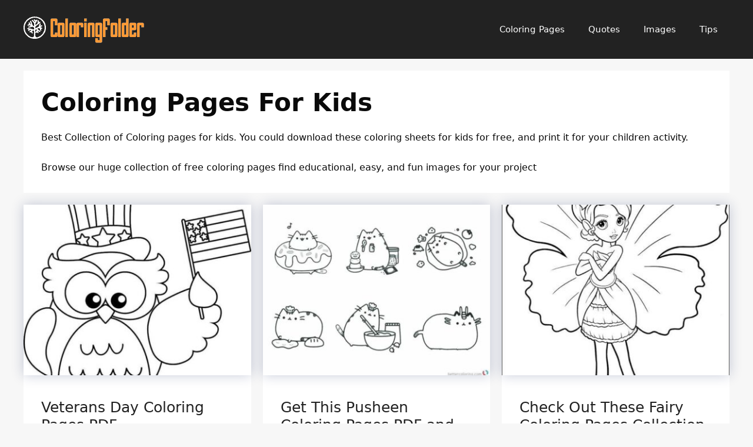

--- FILE ---
content_type: text/html; charset=utf-8
request_url: https://www.google.com/recaptcha/api2/aframe
body_size: 267
content:
<!DOCTYPE HTML><html><head><meta http-equiv="content-type" content="text/html; charset=UTF-8"></head><body><script nonce="g3Fvr3c4t70Z8L__CBDI8Q">/** Anti-fraud and anti-abuse applications only. See google.com/recaptcha */ try{var clients={'sodar':'https://pagead2.googlesyndication.com/pagead/sodar?'};window.addEventListener("message",function(a){try{if(a.source===window.parent){var b=JSON.parse(a.data);var c=clients[b['id']];if(c){var d=document.createElement('img');d.src=c+b['params']+'&rc='+(localStorage.getItem("rc::a")?sessionStorage.getItem("rc::b"):"");window.document.body.appendChild(d);sessionStorage.setItem("rc::e",parseInt(sessionStorage.getItem("rc::e")||0)+1);localStorage.setItem("rc::h",'1768887357422');}}}catch(b){}});window.parent.postMessage("_grecaptcha_ready", "*");}catch(b){}</script></body></html>